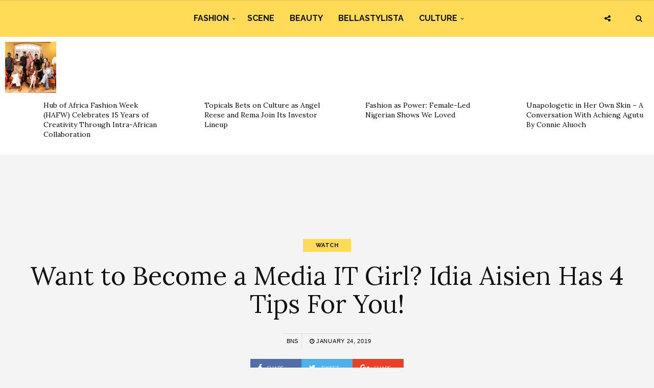

--- FILE ---
content_type: text/html; charset=UTF-8
request_url: https://www.bellanaijastyle.com/idia-aisien-media-it-girl/
body_size: 9011
content:
<!DOCTYPE html><html lang="en-US" prefix="og: http://ogp.me/ns#"><head><meta charset="UTF-8"><meta name="viewport" content="width=device-width, initial-scale=1, maximum-scale=1"><script src="/cdn-cgi/scripts/7d0fa10a/cloudflare-static/rocket-loader.min.js" data-cf-settings="d10a515922365a03b2cc6ab5-|49"></script><link rel="stylesheet" media="print" onload="this.onload=null;this.media='all';" id="ao_optimized_gfonts" href="https://fonts.googleapis.com/css?family=Raleway%3A100%2C300%2C400%2C600%2C700%2C800%2C900%7CRaleway+rel%3D%27stylesheet%27+type%3D%27text%2Fcss%7CLora%3A100%2C300%2C400%2C600%2C700%2C800%2C900%7CLora+rel%3D%27stylesheet%27+type%3D%27text%2Fcss%7CRaleway%3A100%2C300%2C400%2C600%2C700%2C800%2C900%7CRaleway+rel%3D%27stylesheet%27+type%3D%27text%2Fcss%7CRaleway%3A100%2C300%2C400%2C600%2C700%2C800%2C900%7CRaleway+rel%3D%27stylesheet%27+type%3D%27text%2Fcss&amp;display=swap"><link rel="profile" href="https://gmpg.org/xfn/11"><link rel="pingback" href="https://www.bellanaijastyle.com/xmlrpc.php"><link rel="manifest" href="/manifest.json"><meta name="mobile-web-app-capable" content="yes"><meta name="apple-mobile-web-app-capable" content="yes"><meta name="application-name" content="BN Style"><meta name="apple-mobile-web-app-title" content="BN Style"><meta name="theme-color" content="#FFDb58"><meta name="msapplication-navbutton-color" content="#FFDb58"><meta name="apple-mobile-web-app-status-bar-style" content="black-translucent"><meta name="msapplication-starturl" content="/"><meta name="viewport" content="width=device-width, initial-scale=1, shrink-to-fit=no"><meta name="p:domain_verify" content="3b4f772c6a104d7dbeae7a5958e5d18a"/><meta name="google-site-verification" content="DgN4falhzqoxrMjM3tm9IQ882pgYYo6eTMNwF2NbSsk" /><meta name="msvalidate.01" content="478E2891C735FF697E3B28E4A8DFB68E" /><link rel="icon" type="image/png" sizes="192x192" href="/bellanaija-style-favicon-192.png"><link rel="apple-touch-icon" type="image/png" sizes="192x192" href="/bellanaija-style-favicon-192.png"><link rel="icon" type="image/png" sizes="256x256" href="/bellanaija-style-favicon-256.png"><link rel="apple-touch-icon" type="image/png" sizes="256x256" href="/bellanaija-style-favicon-256.png"><link rel="icon" type="image/png" sizes="512x512" href="/bellanaija-style-favicon.png"><link rel="apple-touch-icon" type="image/png" sizes="512x512" href="/bellanaija-style-favicon.png"> <script type="d10a515922365a03b2cc6ab5-text/javascript">if ('serviceWorker' in navigator) {
            navigator.serviceWorker.register('/sw.js').then(function (sw) {
                console.log('Service worker installed');
                sw.update().then(function(){
                    console.log('Service worker updated');
                });
            }).catch(function (err) {
                console.log(err);
            })
        }</script>  <script async src="https://www.googletagmanager.com/gtag/js?id=UA-71901209-2" type="d10a515922365a03b2cc6ab5-text/javascript"></script> <script type="d10a515922365a03b2cc6ab5-text/javascript">window.dataLayer = window.dataLayer || [];
        function gtag(){dataLayer.push(arguments);}
        gtag('js', new Date());

        gtag('config', 'UA-71901209-2');</script> <link media="all" href="https://www.bellanaijastyle.com/wp-content/cache/autoptimize/css/autoptimize_e2546693e471ceb87b0bc64483b8208b.css" rel="stylesheet"><title>Want to Become a Media IT Girl? Idia Aisien Has 4 Tips For You! | BN Style</title><meta name='robots' content='max-image-preview:large' /><link rel="canonical" href="https://www.bellanaijastyle.com/idia-aisien-media-it-girl/" /><meta property="og:locale" content="en_US" /><meta property="og:type" content="article" /><meta property="og:title" content="Want to Become a Media IT Girl? Idia Aisien Has 4 Tips For You! | BN Style" /><meta property="og:description" content="TV Sensation, Idia Aisien has a new series on her YouTube called Diary of a TV Girl. In this first episode, she shared four tips on how to become a successful TV Girl and landing a great job in the media industry. Watch" /><meta property="og:url" content="https://www.bellanaijastyle.com/idia-aisien-media-it-girl/" /><meta property="og:site_name" content="BN Style" /><meta property="article:publisher" content="https://www.facebook.com/bellanaijastyle" /><meta property="article:tag" content="Diary of a TV Girl" /><meta property="article:tag" content="Idia Aisien" /><meta property="article:tag" content="Idia Aisien Diary of a TV Girl" /><meta property="article:section" content="Watch" /><meta property="article:published_time" content="2019-01-24T12:01:35+01:00" /><meta property="article:modified_time" content="2019-01-24T12:03:16+01:00" /><meta property="og:updated_time" content="2019-01-24T12:03:16+01:00" /><meta property="og:image" content="https://www.bellanaijastyle.com/wp-content/uploads/2018/10/bellanaija-style-idia-aisien-bello-edu-doranne-beauty.jpg" /><meta property="og:image:secure_url" content="https://www.bellanaijastyle.com/wp-content/uploads/2018/10/bellanaija-style-idia-aisien-bello-edu-doranne-beauty.jpg" /><meta property="og:image:width" content="1080" /><meta property="og:image:height" content="1350" /><meta name="twitter:card" content="summary_large_image" /><meta name="twitter:description" content="TV Sensation, Idia Aisien has a new series on her YouTube called Diary of a TV Girl. In this first episode, she shared four tips on how to become a successful TV Girl and landing a great job in the media industry. Watch" /><meta name="twitter:title" content="Want to Become a Media IT Girl? Idia Aisien Has 4 Tips For You! | BN Style" /><meta name="twitter:site" content="@bellanaijastyle" /><meta name="twitter:image" content="https://www.bellanaijastyle.com/wp-content/uploads/2018/10/bellanaija-style-idia-aisien-bello-edu-doranne-beauty.jpg" /><meta name="twitter:creator" content="@bellanaijastyle" /><link href='https://fonts.gstatic.com' crossorigin='anonymous' rel='preconnect' /><link rel="alternate" type="application/rss+xml" title="BN Style &raquo; Feed" href="https://www.bellanaijastyle.com/feed/" /><link rel="alternate" type="application/rss+xml" title="BN Style &raquo; Comments Feed" href="https://www.bellanaijastyle.com/comments/feed/" /> <script type="d10a515922365a03b2cc6ab5-text/javascript" src="https://www.bellanaijastyle.com/wp-includes/js/jquery/jquery.min.js" id="jquery-core-js"></script> <script type="d10a515922365a03b2cc6ab5-text/javascript" src="https://www.bellanaijastyle.com/wp-includes/js/jquery/jquery-migrate.min.js" id="jquery-migrate-js"></script> <script type="d10a515922365a03b2cc6ab5-text/javascript" src="https://www.bellanaijastyle.com/wp-content/plugins/wp-user-avatar/assets/flatpickr/flatpickr.min.js" id="ppress-flatpickr-js"></script> <script type="d10a515922365a03b2cc6ab5-text/javascript" src="https://www.bellanaijastyle.com/wp-content/plugins/wp-user-avatar/assets/select2/select2.min.js" id="ppress-select2-js"></script> <script type="d10a515922365a03b2cc6ab5-text/javascript"></script><link rel="https://api.w.org/" href="https://www.bellanaijastyle.com/wp-json/" /><link rel="alternate" title="JSON" type="application/json" href="https://www.bellanaijastyle.com/wp-json/wp/v2/posts/1125018" /><link rel="EditURI" type="application/rsd+xml" title="RSD" href="https://www.bellanaijastyle.com/xmlrpc.php?rsd" /><meta name="generator" content="WordPress 6.7.4" /><link rel='shortlink' href='https://www.bellanaijastyle.com/?p=1125018' /><link rel="alternate" title="oEmbed (JSON)" type="application/json+oembed" href="https://www.bellanaijastyle.com/wp-json/oembed/1.0/embed?url=https%3A%2F%2Fwww.bellanaijastyle.com%2Fidia-aisien-media-it-girl%2F" /><link rel="alternate" title="oEmbed (XML)" type="text/xml+oembed" href="https://www.bellanaijastyle.com/wp-json/oembed/1.0/embed?url=https%3A%2F%2Fwww.bellanaijastyle.com%2Fidia-aisien-media-it-girl%2F&#038;format=xml" /><meta name="onesignal" content="wordpress-plugin"/> <script type="d10a515922365a03b2cc6ab5-text/javascript">window.OneSignalDeferred = window.OneSignalDeferred || [];

      OneSignalDeferred.push(function(OneSignal) {
        var oneSignal_options = {};
        window._oneSignalInitOptions = oneSignal_options;

        oneSignal_options['serviceWorkerParam'] = { scope: '/' };
oneSignal_options['serviceWorkerPath'] = 'OneSignalSDKWorker.js.php';

        OneSignal.Notifications.setDefaultUrl("https://www.bellanaijastyle.com");

        oneSignal_options['wordpress'] = true;
oneSignal_options['appId'] = 'ac14e698-17fc-4e0f-9a93-f07b8b69a9d8';
oneSignal_options['allowLocalhostAsSecureOrigin'] = true;
oneSignal_options['welcomeNotification'] = { };
oneSignal_options['welcomeNotification']['title'] = "";
oneSignal_options['welcomeNotification']['message'] = "";
oneSignal_options['path'] = "https://www.bellanaijastyle.com/wp-content/plugins/onesignal-free-web-push-notifications/sdk_files/";
oneSignal_options['safari_web_id'] = "web.onesignal.auto.283a79e5-74a1-4b9f-8067-e75dbf426ba4";
oneSignal_options['persistNotification'] = false;
oneSignal_options['promptOptions'] = { };
              OneSignal.init(window._oneSignalInitOptions);
              OneSignal.Slidedown.promptPush()      });

      function documentInitOneSignal() {
        var oneSignal_elements = document.getElementsByClassName("OneSignal-prompt");

        var oneSignalLinkClickHandler = function(event) { OneSignal.Notifications.requestPermission(); event.preventDefault(); };        for(var i = 0; i < oneSignal_elements.length; i++)
          oneSignal_elements[i].addEventListener('click', oneSignalLinkClickHandler, false);
      }

      if (document.readyState === 'complete') {
           documentInitOneSignal();
      }
      else {
           window.addEventListener("load", function(event){
               documentInitOneSignal();
          });
      }</script> <meta name="generator" content="Powered by WPBakery Page Builder - drag and drop page builder for WordPress."/><link rel="icon" href="https://www.bellanaijastyle.com/wp-content/uploads/2017/10/cropped-bellanaija-style-favicon-2-150x150.png" sizes="32x32" /><link rel="icon" href="https://www.bellanaijastyle.com/wp-content/uploads/2017/10/cropped-bellanaija-style-favicon-2-300x300.png" sizes="192x192" /><link rel="apple-touch-icon" href="https://www.bellanaijastyle.com/wp-content/uploads/2017/10/cropped-bellanaija-style-favicon-2-300x300.png" /><meta name="msapplication-TileImage" content="https://www.bellanaijastyle.com/wp-content/uploads/2017/10/cropped-bellanaija-style-favicon-2-300x300.png" /> <noscript><style>.wpb_animate_when_almost_visible { opacity: 1; }</style></noscript></head><body class="post-template-default single single-post postid-1125018 single-format-video custom-background wpb-js-composer js-comp-ver-8.3.1 vc_responsive"><div class="wrapper"><div class="sidebar-navigation"><div class="sidebar-scroll scrollbar-macosx"><div class="close-sidebar-button"> <a href="#" class="close-btn"><span>Close Sidebar</span><i class="fa fa-close"></i></a></div><div class="sidebar-navigation-logo"></div><nav class="navbar"><ul id="menu-main-menu" class="mobile-menu"><li id="menu-item-1050900" class="menu-item menu-item-type-taxonomy menu-item-object-category menu-item-has-children menu-item-1050900"><a href="https://www.bellanaijastyle.com/category/fashion/">Fashion</a><ul class="sub-menu"><li id="menu-item-1066082" class="menu-item menu-item-type-taxonomy menu-item-object-category menu-item-1066082"><a href="https://www.bellanaijastyle.com/category/runway/">Runway</a></li><li id="menu-item-1066083" class="menu-item menu-item-type-taxonomy menu-item-object-category menu-item-1066083"><a href="https://www.bellanaijastyle.com/category/street-style/">Street Style</a></li><li id="menu-item-1083085" class="menu-item menu-item-type-taxonomy menu-item-object-category menu-item-1083085"><a href="https://www.bellanaijastyle.com/category/best-dressed/">Best Dressed</a></li><li id="menu-item-1066081" class="menu-item menu-item-type-taxonomy menu-item-object-category menu-item-1066081"><a href="https://www.bellanaijastyle.com/category/lookbook/">Lookbook</a></li><li id="menu-item-1083087" class="menu-item menu-item-type-taxonomy menu-item-object-category menu-item-1083087"><a href="https://www.bellanaijastyle.com/category/shopping/">Shopping</a></li></ul></li><li id="menu-item-1050901" class="menu-item menu-item-type-taxonomy menu-item-object-category menu-item-1050901"><a href="https://www.bellanaijastyle.com/category/events/">Scene</a></li><li id="menu-item-1069353" class="menu-item menu-item-type-taxonomy menu-item-object-category menu-item-1069353"><a href="https://www.bellanaijastyle.com/category/beauty/">Beauty</a></li><li id="menu-item-1066079" class="menu-item menu-item-type-taxonomy menu-item-object-category menu-item-1066079"><a href="https://www.bellanaijastyle.com/category/bellastylista/">BellaStylista</a></li><li id="menu-item-1083082" class="menu-item menu-item-type-taxonomy menu-item-object-category menu-item-has-children menu-item-1083082"><a href="https://www.bellanaijastyle.com/category/arts/">Culture</a><ul class="sub-menu"><li id="menu-item-1083083" class="menu-item menu-item-type-taxonomy menu-item-object-category menu-item-1083083"><a href="https://www.bellanaijastyle.com/category/cuisine/">Cuisine</a></li><li id="menu-item-1083086" class="menu-item menu-item-type-taxonomy menu-item-object-category menu-item-1083086"><a href="https://www.bellanaijastyle.com/category/living/">Living</a></li><li id="menu-item-1083084" class="menu-item menu-item-type-taxonomy menu-item-object-category menu-item-1083084"><a href="https://www.bellanaijastyle.com/category/travel/">Travel</a></li></ul></li></ul></nav><div class="sidebar-navigation-social"></div><div class="sidebar-navigation-copyright"></div></div></div><div class="sidebar-overlay close-btn"></div><div class="blog-inwrap"><header class="style-1"><div class="mobile-topbar visible-sm visible-xs"><div class="container"><div class="sidebar-button"><a href="#"><span></span></a></div><div class="search-button search-for-mobile"><div class="mobile-search"><form method="get" class="search-form" role="search" action="https://www.bellanaijastyle.com/"> <input type="search" class="form-control" value="" name="s" placeholder="SEARCH..."> <button type="submit" class="btn btn-default">Search</button></form> <a title="Search" class="search-toggle"><i class="fa fa-search"></i></a></div></div></div></div><div class="header-bottom single-header visible-lg visible-md"><div class="container"><nav class="main-menu"><ul id="menu-main-menu-1" class="menu"><li class="menu-item menu-item-type-taxonomy menu-item-object-category menu-item-has-children menu-item-1050900"><a href="https://www.bellanaijastyle.com/category/fashion/">Fashion</a><div class="mega-menu-wrapper"><ul class="sub-menu"><li class="menu-item menu-item-type-taxonomy menu-item-object-category menu-item-1066082"><a href="https://www.bellanaijastyle.com/category/runway/">Runway</a></li><li class="menu-item menu-item-type-taxonomy menu-item-object-category menu-item-1066083"><a href="https://www.bellanaijastyle.com/category/street-style/">Street Style</a></li><li class="menu-item menu-item-type-taxonomy menu-item-object-category menu-item-1083085"><a href="https://www.bellanaijastyle.com/category/best-dressed/">Best Dressed</a></li><li class="menu-item menu-item-type-taxonomy menu-item-object-category menu-item-1066081"><a href="https://www.bellanaijastyle.com/category/lookbook/">Lookbook</a></li><li class="menu-item menu-item-type-taxonomy menu-item-object-category menu-item-1083087"><a href="https://www.bellanaijastyle.com/category/shopping/">Shopping</a></li></ul></div></li><li class="menu-item menu-item-type-taxonomy menu-item-object-category menu-item-1050901"><a href="https://www.bellanaijastyle.com/category/events/">Scene</a><div class="mega-menu-wrapper no-children"></div></li><li class="menu-item menu-item-type-taxonomy menu-item-object-category menu-item-1069353"><a href="https://www.bellanaijastyle.com/category/beauty/">Beauty</a><div class="mega-menu-wrapper no-children"></div></li><li class="menu-item menu-item-type-taxonomy menu-item-object-category menu-item-1066079"><a href="https://www.bellanaijastyle.com/category/bellastylista/">BellaStylista</a><div class="mega-menu-wrapper no-children"></div></li><li class="menu-item menu-item-type-taxonomy menu-item-object-category menu-item-has-children menu-item-1083082"><a href="https://www.bellanaijastyle.com/category/arts/">Culture</a><div class="mega-menu-wrapper"><ul class="sub-menu"><li class="menu-item menu-item-type-taxonomy menu-item-object-category menu-item-1083083"><a href="https://www.bellanaijastyle.com/category/cuisine/">Cuisine</a></li><li class="menu-item menu-item-type-taxonomy menu-item-object-category menu-item-1083086"><a href="https://www.bellanaijastyle.com/category/living/">Living</a></li><li class="menu-item menu-item-type-taxonomy menu-item-object-category menu-item-1083084"><a href="https://www.bellanaijastyle.com/category/travel/">Travel</a></li></ul></div></li></ul></nav></div><div class="brand-logo"> <a href="https://www.bellanaijastyle.com/"> <noscript><img src="https://www.bellanaijastyle.com/wp-content/uploads/2017/10/bellanaija-style-logo.png" alt="BN Style" class="normal-logo visible-lg visible-md"></noscript><img src='data:image/svg+xml,%3Csvg%20xmlns=%22http://www.w3.org/2000/svg%22%20viewBox=%220%200%20210%20140%22%3E%3C/svg%3E' data-src="https://www.bellanaijastyle.com/wp-content/uploads/2017/10/bellanaija-style-logo.png" alt="BN Style" class="lazyload normal-logo visible-lg visible-md"> <noscript><img src="https://www.bellanaijastyle.com/wp-content/uploads/2017/10/bellanaija-style-logo.png" alt="BN Style" class="mobile-logo visible-sm visible-xs"></noscript><img src='data:image/svg+xml,%3Csvg%20xmlns=%22http://www.w3.org/2000/svg%22%20viewBox=%220%200%20210%20140%22%3E%3C/svg%3E' data-src="https://www.bellanaijastyle.com/wp-content/uploads/2017/10/bellanaija-style-logo.png" alt="BN Style" class="lazyload mobile-logo visible-sm visible-xs"> <noscript><img src="https://www.bellanaijastyle.com/wp-content/uploads/2017/10/bellanaija-style-logo.png" alt="BN Style" class="logo-fixed"></noscript><img src='data:image/svg+xml,%3Csvg%20xmlns=%22http://www.w3.org/2000/svg%22%20viewBox=%220%200%20210%20140%22%3E%3C/svg%3E' data-src="https://www.bellanaijastyle.com/wp-content/uploads/2017/10/bellanaija-style-logo.png" alt="BN Style" class="lazyload logo-fixed"> </a></div><div class="search-button"><div class="dropdown"><form method="get" class="search-form" role="search" action="https://www.bellanaijastyle.com/"> <input type="search" class="form-control" value="" name="s" placeholder="SEARCH..."> <button type="submit" class="btn btn-default">Search</button></form> <a title="Search" class="search-toggle" data-toggle="dropdown" aria-expanded="false"><i class="fa fa-search"></i></a></div></div><div class="social-button"> <a class="social-toggle"><i class="fa fa-share-alt"></i></a><div class="social-links"><ul><li><a class="facebook" href="https://www.facebook.com/bellanaijastyle" target="_blank" title="Facebook"><i class="fa fa-facebook"></i></a></li><li><a class="twitter" href="https://twitter.com/bellanaijastyle" target="_blank" title="Twitter"><i class="fa fa-twitter"></i></a></li><li><a class="pinterest" href="https://www.pinterest.com/bellanaijas" target="_blank" title="Pinterest"><i class="fa fa-pinterest"></i></a></li><li><a class="instagram" href="https://instagram.com/bellanaijastyle" target="_blank" title="Instagram"><i class="fa fa-instagram"></i></a></li></ul></div></div></div></header><div><section id="broden_trending_posts_widget-2" class="most-trending-widget"><div class="trending-lists"><ul><li class="post-1248496 post type-post status-publish format-standard has-post-thumbnail hentry category-fashion category-lookbook category-runway tag-fashion tag-hafw tag-hub-of-africa-fashion-week tag-runway" itemscope="itemscope" itemtype="http://schema.org/Article"><figure class="post-image"> <a class="post-thumbnail" href="https://www.bellanaijastyle.com/15th-hub-of-africa-fashion-week/"> <img width="350" height="350" src="https://www.bellanaijastyle.com/wp-content/uploads/2026/01/WhatsApp-Image-2026-01-18-at-08.28.28-350x350.jpeg" class="attachment-broden-content-list size-broden-content-list wp-post-image" alt="" itemprop="image" decoding="async" fetchpriority="high" srcset="https://www.bellanaijastyle.com/wp-content/uploads/2026/01/WhatsApp-Image-2026-01-18-at-08.28.28-350x350.jpeg 350w, https://www.bellanaijastyle.com/wp-content/uploads/2026/01/WhatsApp-Image-2026-01-18-at-08.28.28-150x150.jpeg 150w, https://www.bellanaijastyle.com/wp-content/uploads/2026/01/WhatsApp-Image-2026-01-18-at-08.28.28-600x600.jpeg 600w" sizes="(max-width: 350px) 100vw, 350px" /> </a></figure><div class="post-inwrap"><div class="post-title"><h2 itemprop="name" class="entry-title"><a itemprop="url" href="https://www.bellanaijastyle.com/15th-hub-of-africa-fashion-week/" title="Hub of Africa Fashion Week (HAFW) Celebrates 15 Years of Creativity Through Intra-African Collaboration" rel="bookmark">Hub of Africa Fashion Week (HAFW) Celebrates 15 Years of Creativity Through Intra-African Collaboration</a></h2></div></div></li><li class="post-1248358 post type-post status-publish format-standard has-post-thumbnail hentry category-news tag-angel-reese tag-olamide-olowe tag-rema tag-topicals" itemscope="itemscope" itemtype="http://schema.org/Article"><figure class="post-image"> <a class="post-thumbnail" href="https://www.bellanaijastyle.com/topicals-bets-on-culture/"> <noscript><img width="350" height="350" src="https://www.bellanaijastyle.com/wp-content/uploads/2026/01/SnapInsta-Ai_3593425740523155941-350x350.jpg" class="attachment-broden-content-list size-broden-content-list wp-post-image" alt="" itemprop="image" decoding="async" srcset="https://www.bellanaijastyle.com/wp-content/uploads/2026/01/SnapInsta-Ai_3593425740523155941-350x350.jpg 350w, https://www.bellanaijastyle.com/wp-content/uploads/2026/01/SnapInsta-Ai_3593425740523155941-150x150.jpg 150w, https://www.bellanaijastyle.com/wp-content/uploads/2026/01/SnapInsta-Ai_3593425740523155941-600x600.jpg 600w" sizes="(max-width: 350px) 100vw, 350px" /></noscript><img width="350" height="350" src='data:image/svg+xml,%3Csvg%20xmlns=%22http://www.w3.org/2000/svg%22%20viewBox=%220%200%20350%20350%22%3E%3C/svg%3E' data-src="https://www.bellanaijastyle.com/wp-content/uploads/2026/01/SnapInsta-Ai_3593425740523155941-350x350.jpg" class="lazyload attachment-broden-content-list size-broden-content-list wp-post-image" alt="" itemprop="image" decoding="async" data-srcset="https://www.bellanaijastyle.com/wp-content/uploads/2026/01/SnapInsta-Ai_3593425740523155941-350x350.jpg 350w, https://www.bellanaijastyle.com/wp-content/uploads/2026/01/SnapInsta-Ai_3593425740523155941-150x150.jpg 150w, https://www.bellanaijastyle.com/wp-content/uploads/2026/01/SnapInsta-Ai_3593425740523155941-600x600.jpg 600w" data-sizes="(max-width: 350px) 100vw, 350px" /> </a></figure><div class="post-inwrap"><div class="post-title"><h2 itemprop="name" class="entry-title"><a itemprop="url" href="https://www.bellanaijastyle.com/topicals-bets-on-culture/" title="Topicals Bets on Culture as Angel Reese and Rema Join Its Investor Lineup" rel="bookmark">Topicals Bets on Culture as Angel Reese and Rema Join Its Investor Lineup</a></h2></div></div></li><li class="post-1248422 post type-post status-publish format-standard has-post-thumbnail hentry category-bellastylista category-fashion tag-before-30 tag-beyond-the-veil tag-nigerian-fashion tag-skinny-girl-in-transit tag-the-smart-money-woman-series" itemscope="itemscope" itemtype="http://schema.org/Article"><figure class="post-image"> <a class="post-thumbnail" href="https://www.bellanaijastyle.com/fashion-as-power-female-led-nigerian-shows-we-loved/"> <noscript><img width="350" height="350" src="https://www.bellanaijastyle.com/wp-content/uploads/2024/11/the-smart-money-woman-2-costumes_33_tsmw2_episode1_-fashion_recap_bns-350x350.png" class="attachment-broden-content-list size-broden-content-list wp-post-image" alt="" itemprop="image" decoding="async" srcset="https://www.bellanaijastyle.com/wp-content/uploads/2024/11/the-smart-money-woman-2-costumes_33_tsmw2_episode1_-fashion_recap_bns-350x350.png 350w, https://www.bellanaijastyle.com/wp-content/uploads/2024/11/the-smart-money-woman-2-costumes_33_tsmw2_episode1_-fashion_recap_bns-150x150.png 150w, https://www.bellanaijastyle.com/wp-content/uploads/2024/11/the-smart-money-woman-2-costumes_33_tsmw2_episode1_-fashion_recap_bns-600x600.png 600w" sizes="(max-width: 350px) 100vw, 350px" /></noscript><img width="350" height="350" src='data:image/svg+xml,%3Csvg%20xmlns=%22http://www.w3.org/2000/svg%22%20viewBox=%220%200%20350%20350%22%3E%3C/svg%3E' data-src="https://www.bellanaijastyle.com/wp-content/uploads/2024/11/the-smart-money-woman-2-costumes_33_tsmw2_episode1_-fashion_recap_bns-350x350.png" class="lazyload attachment-broden-content-list size-broden-content-list wp-post-image" alt="" itemprop="image" decoding="async" data-srcset="https://www.bellanaijastyle.com/wp-content/uploads/2024/11/the-smart-money-woman-2-costumes_33_tsmw2_episode1_-fashion_recap_bns-350x350.png 350w, https://www.bellanaijastyle.com/wp-content/uploads/2024/11/the-smart-money-woman-2-costumes_33_tsmw2_episode1_-fashion_recap_bns-150x150.png 150w, https://www.bellanaijastyle.com/wp-content/uploads/2024/11/the-smart-money-woman-2-costumes_33_tsmw2_episode1_-fashion_recap_bns-600x600.png 600w" data-sizes="(max-width: 350px) 100vw, 350px" /> </a></figure><div class="post-inwrap"><div class="post-title"><h2 itemprop="name" class="entry-title"><a itemprop="url" href="https://www.bellanaijastyle.com/fashion-as-power-female-led-nigerian-shows-we-loved/" title="Fashion as Power: Female-Led Nigerian Shows We Loved" rel="bookmark">Fashion as Power: Female-Led Nigerian Shows We Loved</a></h2></div></div></li><li class="post-1248429 post type-post status-publish format-standard has-post-thumbnail hentry category-contributions category-fashion category-features tag-bellastylista tag-achieng-agutu tag-contributions" itemscope="itemscope" itemtype="http://schema.org/Article"><figure class="post-image"> <a class="post-thumbnail" href="https://www.bellanaijastyle.com/unapologetic-in-her-own-skin/"> <noscript><img width="350" height="350" src="https://www.bellanaijastyle.com/wp-content/uploads/2026/01/IMG-20251216-WA0077-e1768389805229-350x350.jpg" class="attachment-broden-content-list size-broden-content-list wp-post-image" alt="" itemprop="image" decoding="async" srcset="https://www.bellanaijastyle.com/wp-content/uploads/2026/01/IMG-20251216-WA0077-e1768389805229-350x350.jpg 350w, https://www.bellanaijastyle.com/wp-content/uploads/2026/01/IMG-20251216-WA0077-e1768389805229-150x150.jpg 150w" sizes="(max-width: 350px) 100vw, 350px" /></noscript><img width="350" height="350" src='data:image/svg+xml,%3Csvg%20xmlns=%22http://www.w3.org/2000/svg%22%20viewBox=%220%200%20350%20350%22%3E%3C/svg%3E' data-src="https://www.bellanaijastyle.com/wp-content/uploads/2026/01/IMG-20251216-WA0077-e1768389805229-350x350.jpg" class="lazyload attachment-broden-content-list size-broden-content-list wp-post-image" alt="" itemprop="image" decoding="async" data-srcset="https://www.bellanaijastyle.com/wp-content/uploads/2026/01/IMG-20251216-WA0077-e1768389805229-350x350.jpg 350w, https://www.bellanaijastyle.com/wp-content/uploads/2026/01/IMG-20251216-WA0077-e1768389805229-150x150.jpg 150w" data-sizes="(max-width: 350px) 100vw, 350px" /> </a></figure><div class="post-inwrap"><div class="post-title"><h2 itemprop="name" class="entry-title"><a itemprop="url" href="https://www.bellanaijastyle.com/unapologetic-in-her-own-skin/" title="Unapologetic in Her Own Skin – A Conversation With Achieng Agutu By Connie Aluoch" rel="bookmark">Unapologetic in Her Own Skin – A Conversation With Achieng Agutu By Connie Aluoch</a></h2></div></div></li></ul></div></section></div><div style="text-align: center"><section id="custom_html-6" class="widget_text single-ad widget_custom_html"><div class="textwidget custom-html-widget"><script async src="//pagead2.googlesyndication.com/pagead/js/adsbygoogle.js" type="d10a515922365a03b2cc6ab5-text/javascript"></script>  <ins class="adsbygoogle"
 style="display:inline-block;width:728px;height:90px"
 data-ad-client="ca-pub-1554058024407090"
 data-ad-slot="5763236181"></ins> <script type="d10a515922365a03b2cc6ab5-text/javascript">(adsbygoogle = window.adsbygoogle || []).push({});</script></div></section></div><section class="main"><section class="blog-main"><div class="container-fluid"><div class="row"><div class="blog-posts"><article id="post-1125018" class="page-post post post-1125018 type-post status-publish format-video has-post-thumbnail hentry category-watch tag-diary-of-a-tv-girl tag-idia-aisien tag-idia-aisien-diary-of-a-tv-girl post_format-post-format-video" itemscope="itemscope" itemtype="http://schema.org/Article"><div class="post-header"><div class="post-cat"><ul><li class="cat"> <a href='/category/watch' rel='category tag'>Watch</a></li></ul></div><div class="post-title"><h1 itemprop="name">Want to Become a Media IT Girl? Idia Aisien Has 4 Tips For You!</h1></div><div class="post-meta"><div class="author"><a href="https://www.bellanaijastyle.com/author/uche-pedro/" title="Posts by BNS" rel="author">BNS</a></div><div class="post-date"><a href="https://www.bellanaijastyle.com/idia-aisien-media-it-girl/"><i class="fa fa-clock-o"></i> January 24, 2019</a></div></div><div class="social-share"><ul><li><a class="facebook" href="https://www.facebook.com/sharer/sharer.php?u=https://www.bellanaijastyle.com/idia-aisien-media-it-girl/" target="_blank"><i class="fa fa-facebook"></i> <span>Share</span></a></li><li><a class="twitter" href="https://twitter.com/share?text=Want+to+Become+a+Media+IT+Girl%3F+Idia+Aisien+Has+4+Tips+For+You%21&amp;url=https://www.bellanaijastyle.com/idia-aisien-media-it-girl/" target="_blank"><i class="fa fa-twitter"></i> <span>Tweet</span></a></li><li><a class="google" href="https://plus.google.com/share?url=https://www.bellanaijastyle.com/idia-aisien-media-it-girl/" target="_blank"><i class="fa fa-google-plus"></i> <span>Share</span></a></li></ul></div></div><div class="container"><div class="col-xs-12 col-sm-8 col-md-8"><div class="post-inwrap"><div class="post-content post-entry"><p>TV Sensation,<strong> Idia Aisien</strong> has a new series on her <a href="https://www.youtube.com/channel/UCKbTrCZwk_Px07OKlK3GfBw">YouTube</a> called<strong><em> Diary of a TV Girl</em></strong>. In this first episode, she shared four tips on how to become a successful TV Girl and landing a great job in the media industry.</p><p>Watch</p><figure class="post-video"> <iframe title="Diary of a TV Girl Ep 1: 4 TIPS ON BECOMING A SUCCESSFUL TV GIRL (Idia Aisien)" width="1070" height="602" src="https://www.youtube.com/embed/kfumSqkLOFg?start=506&feature=oembed" frameborder="0" allow="accelerometer; autoplay; encrypted-media; gyroscope; picture-in-picture" allowfullscreen></iframe></figure></div><section id="single-foot custom_html-19" class="widget_text col-xs-12 widget_custom_html"><div class="textwidget custom-html-widget"><script async src="//pagead2.googlesyndication.com/pagead/js/adsbygoogle.js" type="d10a515922365a03b2cc6ab5-text/javascript"></script> <ins class="adsbygoogle"
 style="display:block"
 data-ad-format="autorelaxed"
 data-ad-client="ca-pub-1554058024407090"
 data-ad-slot="9774958373"></ins> <script type="d10a515922365a03b2cc6ab5-text/javascript">(adsbygoogle = window.adsbygoogle || []).push({});</script></div></section><div class="social-share"><ul><li><a class="facebook" href="https://www.facebook.com/sharer/sharer.php?u=https://www.bellanaijastyle.com/idia-aisien-media-it-girl/" target="_blank"><i class="fa fa-facebook"></i> <span>Share</span></a></li><li><a class="twitter" href="https://twitter.com/share?text=Want+to+Become+a+Media+IT+Girl%3F+Idia+Aisien+Has+4+Tips+For+You%21&amp;url=https://www.bellanaijastyle.com/idia-aisien-media-it-girl/" target="_blank"><i class="fa fa-twitter"></i> <span>Tweet</span></a></li><li><a class="google" href="https://plus.google.com/share?url=https://www.bellanaijastyle.com/idia-aisien-media-it-girl/" target="_blank"><i class="fa fa-google-plus"></i> <span>Share</span></a></li></ul></div><div class="post-tags"><span class="single-tag-list-title">Tags:</span><ul><li><a href="https://www.bellanaijastyle.com/tag/diary-of-a-tv-girl/" rel="tag">Diary of a TV Girl</a></li><li><a href="https://www.bellanaijastyle.com/tag/idia-aisien/" rel="tag">Idia Aisien</a></li><li><a href="https://www.bellanaijastyle.com/tag/idia-aisien-diary-of-a-tv-girl/" rel="tag">Idia Aisien Diary of a TV Girl</a></li></ul></div><nav class="post-directions"><div class="row"><div class="col-md-6 col-sm-6 col-xs-12 previous-article"> <i class="fa fa-angle-left"></i><div class="post-directions-inwrap"> <span></span> <a href="https://www.bellanaijastyle.com/adire-ndani-tvs-fashion-insider/">All You Need To Know About Making Adire Fabric In Nigeria On Ndani TV’s ‘Fashion Insider’</a></div></div><div class="col-md-6 col-sm-6 col-xs-12 next-article"> <i class="fa fa-angle-right"></i><div class="post-directions-inwrap"> <span></span> <a href="https://www.bellanaijastyle.com/watch-folu-storms-shares-her-nightly-skincare-routine/">WATCH: Folu Storms Shares Her Nightly Skincare Routine</a></div></div></div></nav><aside class="related-posts"><div class="related-posts-inwrap"><div class="row"><article class="col-md-6 col-sm-6 col-xs-12 grid-style post-hover post-1176741 post type-post status-publish format-standard has-post-thumbnail hentry category-bellastylista category-arts category-news category-watch tag-tsmwfashion tag-tsmwseries tag-nollywood tag-osas-ighodaro tag-the-smart-money-woman-tv tag-the-smart-money-woman-tv-series tag-the-smart-money-woman-tv-show tag-tsmw-series" itemscope="itemscope" itemtype="http://schema.org/Article"><figure class="post-image"> <a href="https://www.bellanaijastyle.com/osas-ighodaro-just-gave-us-more-reasons-to-love-her/"><noscript><img width="770" height="560" src="https://www.bellanaijastyle.com/wp-content/uploads/2020/09/118961876_636237667319981_6992998252574960680_n-770x560.jpg" class="attachment-broden-post-type-thumb size-broden-post-type-thumb wp-post-image" alt="" itemprop="image" decoding="async" /></noscript><img width="770" height="560" src='data:image/svg+xml,%3Csvg%20xmlns=%22http://www.w3.org/2000/svg%22%20viewBox=%220%200%20770%20560%22%3E%3C/svg%3E' data-src="https://www.bellanaijastyle.com/wp-content/uploads/2020/09/118961876_636237667319981_6992998252574960680_n-770x560.jpg" class="lazyload attachment-broden-post-type-thumb size-broden-post-type-thumb wp-post-image" alt="" itemprop="image" decoding="async" /></a></figure><div class="post-inwrap"><h4 itemprop="name" class="entry-title"><a itemprop="url" href="https://www.bellanaijastyle.com/osas-ighodaro-just-gave-us-more-reasons-to-love-her/" title="Osas Ighodaro Just Gave Us More Reasons To Love Her!">Osas Ighodaro Just Gave Us More Reasons To Love Her!</a></h4><div class="post-meta"><div class="post-comment"></div><div class="post-date"><i class="fa fa-clock-o"></i> October 2, 2020</div></div></div></article><article class="col-md-6 col-sm-6 col-xs-12 grid-style post-hover post-1129595 post type-post status-publish format-standard has-post-thumbnail hentry category-travel category-watch tag-joy-kendi tag-kenyan-youtuber tag-travel-thursday" itemscope="itemscope" itemtype="http://schema.org/Article"><figure class="post-image"> <a href="https://www.bellanaijastyle.com/travel-thursday-joy-kendi-showed-us-fun-things-to-do-in-nairobi-in-her-new-vlog/"><noscript><img width="770" height="560" src="https://www.bellanaijastyle.com/wp-content/uploads/2019/02/bellanaija-style-best-instagrams-fashion-high-tea-joy-kendi-770x560.jpg" class="attachment-broden-post-type-thumb size-broden-post-type-thumb wp-post-image" alt="" itemprop="image" decoding="async" /></noscript><img width="770" height="560" src='data:image/svg+xml,%3Csvg%20xmlns=%22http://www.w3.org/2000/svg%22%20viewBox=%220%200%20770%20560%22%3E%3C/svg%3E' data-src="https://www.bellanaijastyle.com/wp-content/uploads/2019/02/bellanaija-style-best-instagrams-fashion-high-tea-joy-kendi-770x560.jpg" class="lazyload attachment-broden-post-type-thumb size-broden-post-type-thumb wp-post-image" alt="" itemprop="image" decoding="async" /></a></figure><div class="post-inwrap"><h4 itemprop="name" class="entry-title"><a itemprop="url" href="https://www.bellanaijastyle.com/travel-thursday-joy-kendi-showed-us-fun-things-to-do-in-nairobi-in-her-new-vlog/" title="Travel Thursday: Joy Kendi Showed Us Fun Things to Do In Nairobi In Her New Vlog">Travel Thursday: Joy Kendi Showed Us Fun Things to Do In Nairobi In Her New Vlog</a></h4><div class="post-meta"><div class="post-comment"></div><div class="post-date"><i class="fa fa-clock-o"></i> March 7, 2019</div></div></div></article><article class="col-md-6 col-sm-6 col-xs-12 grid-style post-hover post-1067150 post type-post status-publish format-audio has-post-thumbnail hentry category-watch tag-gtbank-fashion-weekend tag-gtbank-fashion-weekend-2017 tag-j-alexander post_format-post-format-audio" itemscope="itemscope" itemtype="http://schema.org/Article"><figure class="post-image"> <a href="https://www.bellanaijastyle.com/africas-next-top-model-j-alexander/"><noscript><img width="770" height="560" src="https://www.bellanaijastyle.com/wp-content/uploads/2017/11/J-Alexander-GTBank-Fashion-Weekend-770x560.jpg" class="attachment-broden-post-type-thumb size-broden-post-type-thumb wp-post-image" alt="" itemprop="image" decoding="async" /></noscript><img width="770" height="560" src='data:image/svg+xml,%3Csvg%20xmlns=%22http://www.w3.org/2000/svg%22%20viewBox=%220%200%20770%20560%22%3E%3C/svg%3E' data-src="https://www.bellanaijastyle.com/wp-content/uploads/2017/11/J-Alexander-GTBank-Fashion-Weekend-770x560.jpg" class="lazyload attachment-broden-post-type-thumb size-broden-post-type-thumb wp-post-image" alt="" itemprop="image" decoding="async" /></a></figure><div class="post-inwrap"><h4 itemprop="name" class="entry-title"><a itemprop="url" href="https://www.bellanaijastyle.com/africas-next-top-model-j-alexander/" title="How To Create Africa&#8217;s Next Top Model | J. Alexander">How To Create Africa&#8217;s Next Top Model | J. Alexander</a></h4><div class="post-meta"><div class="post-comment"></div><div class="post-date"><i class="fa fa-clock-o"></i> November 24, 2017</div></div></div></article><article class="col-md-6 col-sm-6 col-xs-12 grid-style post-hover post-1223264 post type-post status-publish format-standard has-post-thumbnail hentry category-bellastylista category-fashion category-events category-watch tag-birthday-weekend tag-black-and-white tag-mo-abudu tag-movie-screening" itemscope="itemscope" itemtype="http://schema.org/Article"><figure class="post-image"> <a href="https://www.bellanaijastyle.com/mo-abudu-celebrates/"><noscript><img width="770" height="560" src="https://www.bellanaijastyle.com/wp-content/uploads/2023/09/Mo-Abudus-birthday_BNS-Web-Banner-770x560.png" class="attachment-broden-post-type-thumb size-broden-post-type-thumb wp-post-image" alt="" itemprop="image" decoding="async" /></noscript><img width="770" height="560" src='data:image/svg+xml,%3Csvg%20xmlns=%22http://www.w3.org/2000/svg%22%20viewBox=%220%200%20770%20560%22%3E%3C/svg%3E' data-src="https://www.bellanaijastyle.com/wp-content/uploads/2023/09/Mo-Abudus-birthday_BNS-Web-Banner-770x560.png" class="lazyload attachment-broden-post-type-thumb size-broden-post-type-thumb wp-post-image" alt="" itemprop="image" decoding="async" /></a></figure><div class="post-inwrap"><h4 itemprop="name" class="entry-title"><a itemprop="url" href="https://www.bellanaijastyle.com/mo-abudu-celebrates/" title="Let&#8217;s Explore The Black &#038; White Glamour At Mo Abudu&#8217;s Birthday x Directing Debut Celebration">Let&#8217;s Explore The Black &#038; White Glamour At Mo Abudu&#8217;s Birthday x Directing Debut Celebration</a></h4><div class="post-meta"><div class="post-comment"></div><div class="post-date"><i class="fa fa-clock-o"></i> September 26, 2023</div></div></div></article></div></div></aside></div></div><div class="col-md-4 col-sm-4 col-xs-12 sidebar" role="complementary" itemscope="itemscope" itemtype="http://schema.org/WPSideBar"><div class="sidebar-inwrap"><aside id="cat-side custom_html-2" class="widget_text widget widget_custom_html"><div class="textwidget custom-html-widget"><script async src="//pagead2.googlesyndication.com/pagead/js/adsbygoogle.js" type="d10a515922365a03b2cc6ab5-text/javascript"></script>  <ins class="adsbygoogle"
 style="display:inline-block;width:300px;height:600px"
 data-ad-client="ca-pub-1554058024407090"
 data-ad-slot="6901884072"></ins> <script type="d10a515922365a03b2cc6ab5-text/javascript">(adsbygoogle = window.adsbygoogle || []).push({});</script></div></aside></div></div></div></article></div></div></div></section></section><div class="lfdw-social"><div class="container-fluid" style="padding: 0"><h2><span>Follow Us</span></h2><p>Stay up to date with the latest in African Fashion and Style</p><div class="lfdw-social-icon"><div class="addthis_inline_follow_toolbox"></div></div></div></div><footer><div class="container"><div class="row"><div class="copyright"><p class="col-md-4">Copyright © 2026 BellaNaija Style</p><p class="col-md-8 footer-disclaimer"> BellaNaija Style is not responsible for the content of external sites and news culled therefrom.</p></div></div></div><div class="back-to-top"><a href="#"><i class="fa fa-angle-double-up"></i></a></div></footer></div></div> <noscript><style>.lazyload{display:none;}</style></noscript><script data-noptimize="1" type="d10a515922365a03b2cc6ab5-text/javascript">window.lazySizesConfig=window.lazySizesConfig||{};window.lazySizesConfig.loadMode=1;</script><script async data-noptimize="1" src='https://www.bellanaijastyle.com/wp-content/plugins/autoptimize/classes/external/js/lazysizes.min.js' type="d10a515922365a03b2cc6ab5-text/javascript"></script><script type="d10a515922365a03b2cc6ab5-text/javascript" id="wp-polls-js-extra">var pollsL10n = {"ajax_url":"https:\/\/www.bellanaijastyle.com\/wp-admin\/admin-ajax.php","text_wait":"Your last request is still being processed. Please wait a while ...","text_valid":"Please choose a valid poll answer.","text_multiple":"Maximum number of choices allowed: ","show_loading":"1","show_fading":"1"};</script> <script type="d10a515922365a03b2cc6ab5-text/javascript" src="https://www.bellanaijastyle.com/wp-content/plugins/wp-polls/polls-js.js" id="wp-polls-js"></script> <script type="d10a515922365a03b2cc6ab5-text/javascript" id="ppress-frontend-script-js-extra">var pp_ajax_form = {"ajaxurl":"https:\/\/www.bellanaijastyle.com\/wp-admin\/admin-ajax.php","confirm_delete":"Are you sure?","deleting_text":"Deleting...","deleting_error":"An error occurred. Please try again.","nonce":"368348b4b0","disable_ajax_form":"false","is_checkout":"0","is_checkout_tax_enabled":"0","is_checkout_autoscroll_enabled":"true"};</script> <script type="d10a515922365a03b2cc6ab5-text/javascript" src="https://www.bellanaijastyle.com/wp-content/plugins/wp-user-avatar/assets/js/frontend.min.js" id="ppress-frontend-script-js"></script> <script type="d10a515922365a03b2cc6ab5-text/javascript" src="https://www.bellanaijastyle.com/wp-content/themes/broden/js/bootstrap.min.3.4.1.js" id="bootstrap-js-js"></script> <script type="d10a515922365a03b2cc6ab5-text/javascript" src="https://www.bellanaijastyle.com/wp-content/themes/broden/js/jquery.scrollbar.min.js" id="scrollbar-js-js"></script> <script type="d10a515922365a03b2cc6ab5-text/javascript" src="https://www.bellanaijastyle.com/wp-content/themes/broden/js/custom-app.js" id="custom-js"></script> <script type="d10a515922365a03b2cc6ab5-text/javascript" id="ajax-app-js-extra">var themeajax = {"ajaxurl":"https:\/\/www.bellanaijastyle.com\/wp-admin\/admin-ajax.php"};</script> <script type="d10a515922365a03b2cc6ab5-text/javascript" src="https://www.bellanaijastyle.com/wp-content/themes/broden/js/ajax.js" id="ajax-app-js"></script> <script type="d10a515922365a03b2cc6ab5-text/javascript" src="https://www.bellanaijastyle.com/wp-content/themes/broden/js/slick.min.js" id="slick-js-js"></script> <script type="d10a515922365a03b2cc6ab5-text/javascript" src="https://www.bellanaijastyle.com/wp-content/themes/broden/js/theia-sticky-sidebar.js" id="sticky-sidebar-js-js"></script> <script type="d10a515922365a03b2cc6ab5-text/javascript" src="https://www.bellanaijastyle.com/wp-content/themes/broden/js/jquery.fitvids.js" id="fitvids-js-js"></script> <script type="d10a515922365a03b2cc6ab5-text/javascript" src="https://www.bellanaijastyle.com/wp-content/themes/broden/js/jquery.justifiedGallery.min.js" id="justifiedGallery-js-js"></script> <script type="d10a515922365a03b2cc6ab5-text/javascript" src="https://www.bellanaijastyle.com/wp-content/themes/broden/js/jquery.magnific-popup.min.js" id="magnific-popup-js-js"></script> <script type="d10a515922365a03b2cc6ab5-text/javascript" src="https://www.bellanaijastyle.com/wp-includes/js/hoverIntent.min.js" id="hoverIntent-js"></script> <script type="d10a515922365a03b2cc6ab5-text/javascript" id="be-load-more-js-extra">var beloadmore = {"url":"https:\/\/www.bellanaijastyle.com\/wp-admin\/admin-ajax.php","query":{"page":"","name":"idia-aisien-media-it-girl"}};</script> <script type="d10a515922365a03b2cc6ab5-text/javascript" src="https://www.bellanaijastyle.com/wp-content/themes/broden/js/load-more.js" id="be-load-more-js"></script> <script type="d10a515922365a03b2cc6ab5-text/javascript" src="https://cdn.onesignal.com/sdks/web/v16/OneSignalSDK.page.js" id="remote_sdk-js" defer="defer" data-wp-strategy="defer"></script> <script type="d10a515922365a03b2cc6ab5-text/javascript"></script><script type="d10a515922365a03b2cc6ab5-text/javascript" src="//s7.addthis.com/js/300/addthis_widget.js#pubid=ra-59f055115fc2e3ba"></script> <script async defer data-pin-hover="true" src="//assets.pinterest.com/js/pinit.js" type="d10a515922365a03b2cc6ab5-text/javascript"></script> <script type="d10a515922365a03b2cc6ab5-text/javascript" src="//downloads.mailchimp.com/js/signup-forms/popup/embed.js" data-dojo-config="usePlainJson: true, isDebug: false"></script> <script type="d10a515922365a03b2cc6ab5-text/javascript">require(["mojo/signup-forms/Loader"], function(L) { L.start({"baseUrl":"mc.us17.list-manage.com","uuid":"b7bce9a6fb62eb917145dd14a","lid":"039c60a01d"}) })</script> <script type="d10a515922365a03b2cc6ab5-text/javascript">window._taboola = window._taboola || [];
    _taboola.push({flush: true});</script> <script src="/cdn-cgi/scripts/7d0fa10a/cloudflare-static/rocket-loader.min.js" data-cf-settings="d10a515922365a03b2cc6ab5-|49" defer></script><script defer src="https://static.cloudflareinsights.com/beacon.min.js/vcd15cbe7772f49c399c6a5babf22c1241717689176015" integrity="sha512-ZpsOmlRQV6y907TI0dKBHq9Md29nnaEIPlkf84rnaERnq6zvWvPUqr2ft8M1aS28oN72PdrCzSjY4U6VaAw1EQ==" data-cf-beacon='{"version":"2024.11.0","token":"0c9bc1fe1bac4a0d8f839fce0d380fe1","r":1,"server_timing":{"name":{"cfCacheStatus":true,"cfEdge":true,"cfExtPri":true,"cfL4":true,"cfOrigin":true,"cfSpeedBrain":true},"location_startswith":null}}' crossorigin="anonymous"></script>
</body></html>
<!-- This website is like a Rocket, isn't it? Performance optimized by WP Rocket. Learn more: https://wp-rocket.me -->

--- FILE ---
content_type: text/html; charset=utf-8
request_url: https://www.google.com/recaptcha/api2/aframe
body_size: 267
content:
<!DOCTYPE HTML><html><head><meta http-equiv="content-type" content="text/html; charset=UTF-8"></head><body><script nonce="JMFZOsf7_iF2u3h4SvN46g">/** Anti-fraud and anti-abuse applications only. See google.com/recaptcha */ try{var clients={'sodar':'https://pagead2.googlesyndication.com/pagead/sodar?'};window.addEventListener("message",function(a){try{if(a.source===window.parent){var b=JSON.parse(a.data);var c=clients[b['id']];if(c){var d=document.createElement('img');d.src=c+b['params']+'&rc='+(localStorage.getItem("rc::a")?sessionStorage.getItem("rc::b"):"");window.document.body.appendChild(d);sessionStorage.setItem("rc::e",parseInt(sessionStorage.getItem("rc::e")||0)+1);localStorage.setItem("rc::h",'1769088581673');}}}catch(b){}});window.parent.postMessage("_grecaptcha_ready", "*");}catch(b){}</script></body></html>